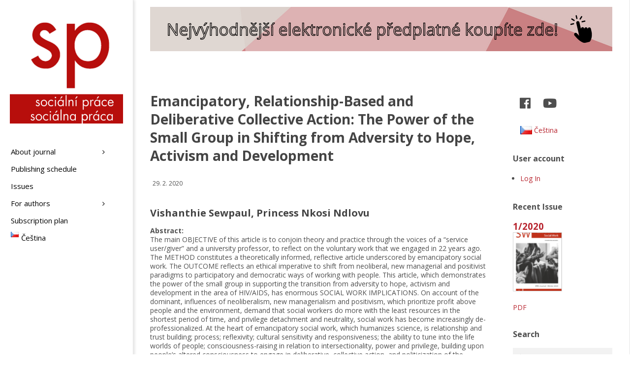

--- FILE ---
content_type: text/css
request_url: https://socialniprace.cz/wp-content/plugins/ultimate-post-list/public/css/ultimate-post-list-public.css?ver=5.2.7.1
body_size: 497
content:
div.upl-list form, div.upl-list p { margin-bottom: 1em; }
div.upl-list form img { display: inline; padding-left: 1em; padding-right: 1em; box-shadow: none; vertical-align: middle; border: 0 none; }
div.upl-list ul { list-style: none outside none; overflow: hidden; margin-left: 0; margin-right: 0; padding-left: 0; padding-right: 0; }
div.upl-list ul li { margin: 0 0 1.5em; clear: both; }
div.upl-list ul li:last-child { margin-bottom: 0; }
#upl-list-1384 ul li img { width: 150px; height: 150px; display: inline; float: left; margin: 0px 18px 18px 0px; -webkit-border-radius: 13px; -moz-border-radius: 13px; border-radius: 13px; }
#upl-list-1384 ul li { margin-top: 0px; margin-bottom: 30px; margin-left: 0px; margin-right: 0px; }
#upl-list-1394 ul li img { width: 150px; height: 150px; display: inline; float: left; margin: 0px 18px 18px 0px; -webkit-border-radius: 13px; -moz-border-radius: 13px; border-radius: 13px; }
#upl-list-1394 ul li { margin-top: 0px; margin-bottom: 30px; margin-left: 0px; margin-right: 0px; }
#upl-list-1394 ul li div { margin-left: 168px; }
#upl-list-1394 ul li div.upl-post-thumbnail { margin-left: 0; }
#upl-list-1403 ul li img { width: 150px; height: 150px; display: inline; float: left; margin: 0px 18px 18px 0px; -webkit-border-radius: 13px; -moz-border-radius: 13px; border-radius: 13px; }
#upl-list-1403 ul li { margin-top: 0px; margin-bottom: 30px; margin-left: 0px; margin-right: 0px; }
#upl-list-2892 ul li img { width: 75px; height: 75px; display: inline; float: left; margin: 0px 8px 18px 0px; }
#upl-list-2892 ul li { margin-top: 0px; margin-bottom: 24px; margin-left: 0px; margin-right: 0px; }
#upl-list-4168 ul li img { width: 75px; height: 75px; display: inline; float: left; margin: 0px 8px 18px 0px; }
#upl-list-4168 ul li { margin-top: 0px; margin-bottom: 24px; margin-left: 0px; margin-right: 0px; }
#upl-list-6973 ul li img { width: 75px; height: 75px; display: inline; float: left; margin: 0px 8px 8px 0px; }
#upl-list-6973 ul li { margin-top: 0px; margin-bottom: 0px; margin-left: 0px; margin-right: 0px; }
#upl-list-7019 ul li img { width: 75px; height: 75px; display: inline; float: left; margin: 0px 8px 8px 0px; }
#upl-list-7019 ul li { margin-top: 0px; margin-bottom: 30px; margin-left: 0px; margin-right: 0px; }
#upl-list-7047 ul li img { width: 150px; height: 150px; display: inline; float: left; margin: 0px 18px 18px 0px; -webkit-border-radius: 13px; -moz-border-radius: 13px; border-radius: 13px; }
#upl-list-7047 ul li { margin-top: 0px; margin-bottom: 30px; margin-left: 0px; margin-right: 0px; }
#upl-list-7047 ul li div { margin-left: 168px; }
#upl-list-7047 ul li div.upl-post-thumbnail { margin-left: 0; }
#upl-list-7053 ul li img { width: 150px; height: 150px; display: inline; float: left; margin: 0px 18px 18px 0px; -webkit-border-radius: 13px; -moz-border-radius: 13px; border-radius: 13px; }
#upl-list-7053 ul li { margin-top: 0px; margin-bottom: 30px; margin-left: 0px; margin-right: 0px; }
#upl-list-7053 ul li div { margin-left: 168px; }
#upl-list-7053 ul li div.upl-post-thumbnail { margin-left: 0; }
#upl-list-7056 ul li img { width: 150px; height: 150px; display: inline; float: left; margin: 0px 18px 18px 0px; -webkit-border-radius: 13px; -moz-border-radius: 13px; border-radius: 13px; }
#upl-list-7056 ul li { margin-top: 0px; margin-bottom: 30px; margin-left: 0px; margin-right: 0px; }
#upl-list-7056 ul li div { margin-left: 168px; }
#upl-list-7056 ul li div.upl-post-thumbnail { margin-left: 0; }
#upl-list-7099 ul li img { max-width: 80px; width: 100%; height: auto; display: inline; float: left; margin: 0px 18px 18px 0px; -webkit-border-radius: 13px; -moz-border-radius: 13px; border-radius: 13px; }
#upl-list-7099 ul li { margin-top: 0px; margin-bottom: 30px; margin-left: 0px; margin-right: 0px; }
#upl-list-7099 ul li div { margin-left: 98px; }
#upl-list-7099 ul li div.upl-post-thumbnail { margin-left: 0; }
#upl-list-7138 ul li img { max-width: 80px; width: 100%; height: auto; display: inline; float: left; margin: 0px 18px 18px 0px; -webkit-border-radius: 13px; -moz-border-radius: 13px; border-radius: 13px; }
#upl-list-7138 ul li { margin-top: 0px; margin-bottom: 30px; margin-left: 0px; margin-right: 0px; }
#upl-list-7138 ul li div { margin-left: 98px; }
#upl-list-7138 ul li div.upl-post-thumbnail { margin-left: 0; }
#upl-list-7156 ul li img { max-width: 80px; width: 100%; height: auto; display: inline; float: left; margin: 0px 18px 18px 0px; -webkit-border-radius: 13px; -moz-border-radius: 13px; border-radius: 13px; }
#upl-list-7156 ul li { margin-top: 0px; margin-bottom: 30px; margin-left: 0px; margin-right: 0px; }
#upl-list-7156 ul li div { margin-left: 98px; }
#upl-list-7156 ul li div.upl-post-thumbnail { margin-left: 0; }
#upl-list-7160 ul li img { max-width: 80px; width: 100%; height: auto; display: inline; float: left; margin: 0px 18px 18px 0px; -webkit-border-radius: 13px; -moz-border-radius: 13px; border-radius: 13px; }
#upl-list-7160 ul li { margin-top: 0px; margin-bottom: 30px; margin-left: 0px; margin-right: 0px; }
#upl-list-7160 ul li div { margin-left: 98px; }
#upl-list-7160 ul li div.upl-post-thumbnail { margin-left: 0; }
#upl-list-8369 ul li img { width: 75px; height: 75px; display: inline; float: left; margin: 0px 8px 8px 0px; }
#upl-list-8369 ul li { margin-top: 0px; margin-bottom: 24px; margin-left: 0px; margin-right: 0px; }
#upl-list-8369 ul li div { margin-left: 83px; }
#upl-list-8369 ul li div.upl-post-thumbnail { margin-left: 0; }
#upl-list-9444 ul li img { width: 75px; height: 75px; display: inline; float: left; margin: 0px 8px 8px 0px; }
#upl-list-9444 ul li { margin-top: 0px; margin-bottom: 24px; margin-left: 0px; margin-right: 0px; }
#upl-list-17730 ul li img { width: 75px; height: 75px; display: inline; float: left; margin: 0px 8px 8px 0px; }
#upl-list-17730 ul li { margin-top: 0px; margin-bottom: 24px; margin-left: 0px; margin-right: 0px; }
#upl-list-17965 ul li img { width: 75px; height: 75px; display: inline; float: left; margin: 0px 8px 8px 0px; }
#upl-list-17965 ul li { margin-top: 0px; margin-bottom: 24px; margin-left: 0px; margin-right: 0px; }
